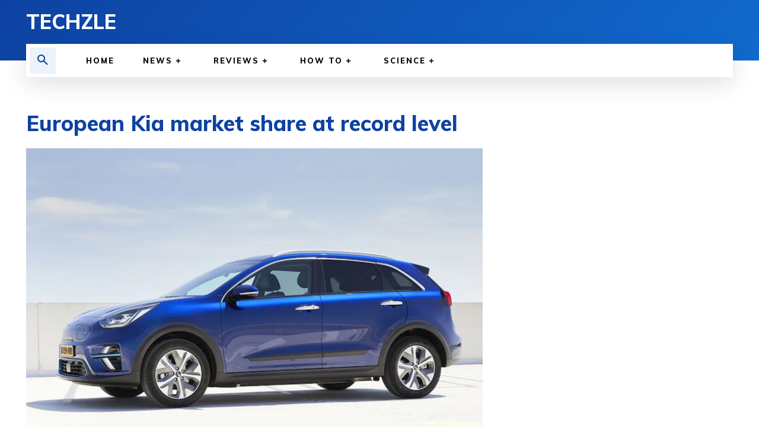

--- FILE ---
content_type: text/html; charset=utf-8
request_url: https://www.google.com/recaptcha/api2/aframe
body_size: 264
content:
<!DOCTYPE HTML><html><head><meta http-equiv="content-type" content="text/html; charset=UTF-8"></head><body><script nonce="lpk35ooI6LTCCH3izeoTug">/** Anti-fraud and anti-abuse applications only. See google.com/recaptcha */ try{var clients={'sodar':'https://pagead2.googlesyndication.com/pagead/sodar?'};window.addEventListener("message",function(a){try{if(a.source===window.parent){var b=JSON.parse(a.data);var c=clients[b['id']];if(c){var d=document.createElement('img');d.src=c+b['params']+'&rc='+(localStorage.getItem("rc::a")?sessionStorage.getItem("rc::b"):"");window.document.body.appendChild(d);sessionStorage.setItem("rc::e",parseInt(sessionStorage.getItem("rc::e")||0)+1);localStorage.setItem("rc::h",'1768691994169');}}}catch(b){}});window.parent.postMessage("_grecaptcha_ready", "*");}catch(b){}</script></body></html>